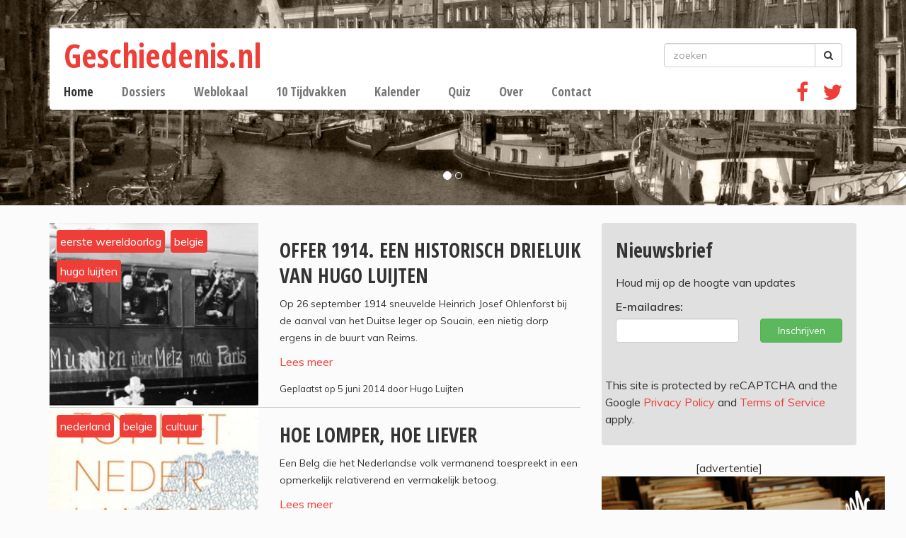

--- FILE ---
content_type: text/html; charset=utf-8
request_url: https://geschiedenis.nl/nieuws/tag/Belgie
body_size: 4942
content:
<!DOCTYPE html>
<html lang="nl">
<head>
	<meta charset="utf-8">
    <meta name="viewport" content="height=device-height, width=device-width, initial-scale=1.0, maximum-scale=1.0, user-scalable=no">    
    
    <!--
    
    @
    @@                    
    @@           @@       @@@@@   @@  @@@@@@  @@     @@     @@     @@    @@
    @@@          @@@@     @@  @@  @@  @@@@@@  @@@   @@@    @@@@    @@@   @@
    @@@ @@@@@@@@ @@       @@  @@  @@    @@    @@@@ @@@@   @@  @@   @@@@  @@
    @@@@@@@@@@@@@@@       @@@@@   @@    @@    @@ @ @ @@  @@@@@@@@  @@ @@ @@
    @@ @@@@@@@@@ @@       @@  @@  @@    @@    @@ @@@ @@  @@@@@@@@  @@  @@@@
    @@@  @@@@@  @@@       @@  @@  @@    @@    @@  @  @@  @@    @@  @@   @@@
    @@@@@@@@@@@@@@@       @@@@@   @@    @@    @@     @@  @@    @@  @@    @@
     @@   @@@   @@
      @@@     @@@            
        @@@@@@@           - powered by TrafficTower CMS  -  www.bitman.nl -

    -->

    <title>Home</title>

            <meta name="description" content="Geschiedenis.nl is een website met achtergrondverhalen over cultuur en geschiedenis.">
    
    <meta name="generator" content="TrafficTower">
    <link rel="author" type="text/html" href="http://www.bitman.nl/">
    
        <meta property="og:url" content="https://geschiedenis.nl/nieuws/tag/Belgie">
    <meta property="og:site_name" content="Geschiedenis.nl">
    <meta property="og:title" content="Home">
    <meta property="og:type" content="website">
            <meta property="og:description" content="Geschiedenis.nl is een website met achtergrondverhalen over cultuur en geschiedenis.">
                <meta property="og:image" content="https://geschiedenis.nl/assets/upload/header/molen.jpg?v=1">
    
        
    <link rel="icon" href="https://geschiedenis.nl/assets/img/favicon.ico?v=1" type="image/x-icon">

        <link href="//fonts.googleapis.com/css?family=Muli:400,300,300italic,400italic,600" rel="stylesheet" type="text/css">
    <link href="//fonts.googleapis.com/css?family=Open+Sans+Condensed:400,700" rel="stylesheet" type="text/css">

        <link rel="stylesheet" href="https://geschiedenis.nl/assets/css/bootstrap.min.css?v=1">
    <link rel="stylesheet" href="https://geschiedenis.nl/assets/css/font-awesome.min.css?v=1">

    <link rel="stylesheet" type="text/css" href="https://geschiedenis.nl/assets/dist/css/traffictower.min.css?v=1">

        
        
        
    
			<script async src="https://www.googletagmanager.com/gtag/js?id=UA-10787994-1"></script>
			<script>
			  window.dataLayer = window.dataLayer || [];
			  function gtag(){dataLayer.push(arguments);}
			  gtag('js', new Date());

			  gtag('config', 'UA-10787994-1');
			</script>
			    
</head>
<body><div class="carousel">

	<div id="geschiedenis-carousel" class="carousel slide carousel-fade" data-ride="carousel" data-interval="6000">

		<ol class="carousel-indicators">
							<li data-target="#geschiedenis-carousel" data-slide-to="0" class="active"></li>
							<li data-target="#geschiedenis-carousel" data-slide-to="1"></li>
					</ol>

		<div class="carousel-inner">
							<div class="item active">
					<div class="img" style="background-image: url('/assets/upload/header/historical-sailboats.jpg');"></div>	
					
					
									</div>
							<div class="item">
					<div class="img" style="background-image: url('/assets/upload/header/molen.jpg');"></div>	
					
					
									</div>
					</div>

		
	</div>

</div>
<div class="wrapper container">


	<header>

	<div class="header">

	<div class="row">

		<div class="col-md-9">
			<div class="header-visual">
				<a href="https://geschiedenis.nl/" title="Home">
					<h1>
						Geschiedenis.nl					</h1>
				</a>
			</div>
		</div>

		<div class="col-md-3">
			<div class="search">
				<form class="form-inline" method="get" action="https://geschiedenis.nl/zoeken">
				  	<div class="form-group">
				   		<div class="input-group">

					    	<input type="text" class="form-control" name="q" id="exampleInputName2" placeholder="zoeken">

					    	<span class="input-group-btn">
		        				<button class="btn btn-default" type="submit">
		        					<i class="fa fa-search" aria-hidden="true"></i>
		        				</button>
		      				</span>
	      				</div>
				 	</div>
				</form>
			</div>
		</div>
	</div>


				
					<nav>
				<div class="navbar navbar-default" role="navigation">

					<div class="navbar-header">
						<button type="button" class="navbar-toggle" data-toggle="collapse" data-target=".navbar-collapse">
							<span class="sr-only">Toggle navigation</span>
							<span class="icon-bar"></span>
							<span class="icon-bar"></span>
							<span class="icon-bar"></span>
						</button>
						
					</div>  

					<div class="navbar-collapse collapse">  
						<ul class="nav navbar-nav">
															<li class="active"><a href="https://geschiedenis.nl/">Home</a></li> 
															<li class=""><a href="https://geschiedenis.nl/dossier">Dossiers</a></li> 
															<li class=""><a href="https://geschiedenis.nl/nieuws/categorie/feniks-webopdracht">Weblokaal</a></li> 
															<li class=""><a href="https://geschiedenis.nl/tijdvak">10 Tijdvakken</a></li> 
															<li class=""><a href="https://geschiedenis.nl/kalender">Kalender</a></li> 
															<li class=""><a href="https://geschiedenis.nl/quiz">Quiz</a></li> 
															<li class=""><a href="https://geschiedenis.nl/over-geschiedenisnl">Over</a></li> 
															<li class=""><a href="https://geschiedenis.nl/contact">Contact</a></li> 
													</ul>

						<div class="social">
							<ul>
																<li>
									<a href="https://www.facebook.com/Geschiedenis.nl/" target="_blank">
										<i class="fa fa-facebook" aria-hidden="true"></i>
									</a>
								</li>
								
																<li>
									<a href="https://twitter.com/geschiedenisnl" target="_blank">
										<i class="fa fa-twitter" aria-hidden="true"></i>
									</a>
								</li>
															</ul>
						</div>
					</div>



				</div>
			</nav>
		
	<!-- 						<ol class="breadcrumb">
															<li class="active">Home</li>
												</ol>
		 -->

<!-- 				 -->
		
	</div></header>
	<div class="content row">
		
		<div class="main col-md-8">
						<div id="nieuws">
	<!-- 		<div class="nieuws_filter">
							Filter op tag: <strong>Belgie</strong>
					</div>
	 -->

				
			<div class="nieuws_item row">

			<div class="col-md-5">
				<div class="nieuws_item-image" style="background-image: url('https://geschiedenis.nl/assets/upload/nieuws/luijtenopenining.jpg?v=1') ;">
					<!-- <div class="nieuws_item-categorieen">
													
																						<a href="https://geschiedenis.nl/nieuws/categorie/artikel">artikel</a>, 								<a href="https://geschiedenis.nl/nieuws/categorie/nieuwtje">nieuwtje</a>												</div> -->
					<div class="nieuws_item-tags">
																					<a href="https://geschiedenis.nl/nieuws/tag/Eerste-Wereldoorlog" class="tag">
									eerste wereldoorlog								</a>
															<a href="https://geschiedenis.nl/nieuws/tag/Belgie" class="tag">
									belgie								</a>
															<a href="https://geschiedenis.nl/nieuws/tag/hugo-luijten" class="tag">
									hugo luijten								</a>
																		</div>
				</div>
			</div>

			<div class="col-md-7">
		
				<h2>
					<a href="https://geschiedenis.nl/nieuws/artikel/3668/offer-1914-een-historisch-drieluik-van-hugo-luijten">
						OFFER 1914. EEN HISTORISCH DRIELUIK VAN HUGO LUIJTEN					</a>
				</h2>

				<div class="nieuws_intro">
					<p>Op 26 september 1914 sneuvelde Heinrich Josef Ohlenforst bij de aanval van het Duitse leger op Souain, een nietig dorp ergens in de buurt van Reims.</p>
				</div>

				<a href="https://geschiedenis.nl/nieuws/artikel/3668/offer-1914-een-historisch-drieluik-van-hugo-luijten">
					Lees meer				</a>

				<div class="nieuws_datum">
					Geplaatst op 
					5 juni 2014 
											door 
						Hugo Luijten						
				</div>

				<!-- 				<div class="nieuws_categorieen_en_tags">
											Getagd:
																			<a href="https://geschiedenis.nl/nieuws/tag/Eerste-Wereldoorlog">Eerste Wereldoorlog</a>, 							<a href="https://geschiedenis.nl/nieuws/tag/Belgie">Belgie</a>, 							<a href="https://geschiedenis.nl/nieuws/tag/hugo-luijten">hugo luijten</a>									</div>
				 -->
			</div>

			<div class="col-md-12">
				<div class="nieuws_item-divider">
				</div>
			</div>
		</div>
			<div class="nieuws_item row">

			<div class="col-md-5">
				<div class="nieuws_item-image" style="background-image: url('https://geschiedenis.nl/assets/upload/nieuws/cover.jpg?v=1') ;">
					<!-- <div class="nieuws_item-categorieen">
													
																						<a href="https://geschiedenis.nl/nieuws/categorie/artikel">artikel</a>, 								<a href="https://geschiedenis.nl/nieuws/categorie/pas-verschenen">pas verschenen</a>, 								<a href="https://geschiedenis.nl/nieuws/categorie/boekrecensie">boekrecensie</a>												</div> -->
					<div class="nieuws_item-tags">
																					<a href="https://geschiedenis.nl/nieuws/tag/Nederland" class="tag">
									nederland								</a>
															<a href="https://geschiedenis.nl/nieuws/tag/Belgie" class="tag">
									belgie								</a>
															<a href="https://geschiedenis.nl/nieuws/tag/cultuur" class="tag">
									cultuur								</a>
																		</div>
				</div>
			</div>

			<div class="col-md-7">
		
				<h2>
					<a href="https://geschiedenis.nl/nieuws/artikel/3345/hoe-lomper-hoe-liever">
						HOE LOMPER, HOE LIEVER					</a>
				</h2>

				<div class="nieuws_intro">
					<p>Een Belg die het Nederlandse volk vermanend toespreekt in een opmerkelijk relativerend en vermakelijk betoog.
</p>
				</div>

				<a href="https://geschiedenis.nl/nieuws/artikel/3345/hoe-lomper-hoe-liever">
					Lees meer				</a>

				<div class="nieuws_datum">
					Geplaatst op 
					15 januari 2011 
											door 
						Lieke Wijnia						
				</div>

				<!-- 				<div class="nieuws_categorieen_en_tags">
											Getagd:
																			<a href="https://geschiedenis.nl/nieuws/tag/Nederland">Nederland</a>, 							<a href="https://geschiedenis.nl/nieuws/tag/Belgie">Belgie</a>, 							<a href="https://geschiedenis.nl/nieuws/tag/cultuur">cultuur</a>									</div>
				 -->
			</div>

			<div class="col-md-12">
				<div class="nieuws_item-divider">
				</div>
			</div>
		</div>
			<div class="nieuws_item row">

			<div class="col-md-5">
				<div class="nieuws_item-image" style="background-image: url('https://geschiedenis.nl/assets/upload/nieuws/canonswagen.jpg?v=1') ;">
					<!-- <div class="nieuws_item-categorieen">
													
																						<a href="https://geschiedenis.nl/nieuws/categorie/artikel">artikel</a>, 								<a href="https://geschiedenis.nl/nieuws/categorie/boekrecensie">boekrecensie</a>												</div> -->
					<div class="nieuws_item-tags">
																					<a href="https://geschiedenis.nl/nieuws/tag/Eerste-Wereldoorlog" class="tag">
									eerste wereldoorlog								</a>
															<a href="https://geschiedenis.nl/nieuws/tag/Belgie" class="tag">
									belgie								</a>
																		</div>
				</div>
			</div>

			<div class="col-md-7">
		
				<h2>
					<a href="https://geschiedenis.nl/nieuws/artikel/3053/reizigers-door-de-grote-oorlog">
						REIZIGERS DOOR DE GROTE OORLOG					</a>
				</h2>

				<div class="nieuws_intro">
					<p>Weinig mensen weten dat Belgi&euml; een der allereerste afdelingen pantserauto&rsquo;s bezat.</p>
				</div>

				<a href="https://geschiedenis.nl/nieuws/artikel/3053/reizigers-door-de-grote-oorlog">
					Lees meer				</a>

				<div class="nieuws_datum">
					Geplaatst op 
					9 maart 2009 
											door 
						Jos Martens						
				</div>

				<!-- 				<div class="nieuws_categorieen_en_tags">
											Getagd:
																			<a href="https://geschiedenis.nl/nieuws/tag/Eerste-Wereldoorlog">Eerste Wereldoorlog</a>, 							<a href="https://geschiedenis.nl/nieuws/tag/Belgie">Belgie</a>									</div>
				 -->
			</div>

			<div class="col-md-12">
				<div class="nieuws_item-divider">
				</div>
			</div>
		</div>
			<div class="nieuws_item row">

			<div class="col-md-5">
				<div class="nieuws_item-image" style="background-image: url('') ;">
					<!-- <div class="nieuws_item-categorieen">
													
																						<a href="https://geschiedenis.nl/nieuws/categorie/boekrecensie">boekrecensie</a>												</div> -->
					<div class="nieuws_item-tags">
																					<a href="https://geschiedenis.nl/nieuws/tag/Brussel" class="tag">
									brussel								</a>
															<a href="https://geschiedenis.nl/nieuws/tag/Belgie" class="tag">
									belgie								</a>
															<a href="https://geschiedenis.nl/nieuws/tag/congo" class="tag">
									congo								</a>
															<a href="https://geschiedenis.nl/nieuws/tag/1830" class="tag">
									1830								</a>
															<a href="https://geschiedenis.nl/nieuws/tag/reynebeau" class="tag">
									reynebeau								</a>
															<a href="https://geschiedenis.nl/nieuws/tag/Damiaan" class="tag">
									damiaan								</a>
															<a href="https://geschiedenis.nl/nieuws/tag/Brel" class="tag">
									brel								</a>
																		</div>
				</div>
			</div>

			<div class="col-md-7">
		
				<h2>
					<a href="https://geschiedenis.nl/nieuws/artikel/920/belgische-geschiedenis-in-woord-en-beeld">
						BELGISCHE GESCHIEDENIS IN WOORD EN BEELD					</a>
				</h2>

				<div class="nieuws_intro">
					<p>Caesar is de naamgever van het land dat in 2005 de 175e verjaardag vierde. Hij noemde hen Belgen: "de dapperste van alle Galliërs."</p>
				</div>

				<a href="https://geschiedenis.nl/nieuws/artikel/920/belgische-geschiedenis-in-woord-en-beeld">
					Lees meer				</a>

				<div class="nieuws_datum">
					Geplaatst op 
					7 januari 2006 
						
				</div>

				<!-- 				<div class="nieuws_categorieen_en_tags">
											Getagd:
																			<a href="https://geschiedenis.nl/nieuws/tag/Brussel">Brussel</a>, 							<a href="https://geschiedenis.nl/nieuws/tag/Belgie">Belgie</a>, 							<a href="https://geschiedenis.nl/nieuws/tag/congo">congo</a>, 							<a href="https://geschiedenis.nl/nieuws/tag/1830">1830</a>, 							<a href="https://geschiedenis.nl/nieuws/tag/reynebeau">reynebeau</a>, 							<a href="https://geschiedenis.nl/nieuws/tag/Damiaan">Damiaan</a>, 							<a href="https://geschiedenis.nl/nieuws/tag/Brel">Brel</a>									</div>
				 -->
			</div>

			<div class="col-md-12">
				<div class="nieuws_item-divider">
				</div>
			</div>
		</div>
	</div>



<!--  -->

<!--
-->		</div>
		
		<div class="sidebar col-md-4">
						
<div id="mailing-form-1" class="element element-mailing element-mailing-signup">

			<h2>Nieuwsbrief</h2>
	
			<p>Houd mij op de hoogte van updates</p>
	
	<form action="https://geschiedenis.nl/mailing/subscribe" role="form" id="SubscribeForm" method="POST" accept-charset="utf-8">
<input type="hidden" name="csrf_tt" value="936176de5b31a4b29c1084d1e277d8ed" />                                                                                                     
		<input type="hidden" name="redirect" value="https://geschiedenis.nl/nieuws/tag/Belgie#mailing-form-1">

				
		<div class=" row">
			<label class="control-label col-sm-12" for="email">E-mailadres:</label>
		</div>

		<div class="form-group row">
			<div class="col-md-7 col-sm-7">
				<input class="form-control" type="email" name="email" value="">
							</div>
			
			<div class="col-md-5 col-sm-5">
				<button type="submit" class="btn btn-block btn-success g-recaptcha" data-sitekey="6Lcp7KsZAAAAAO9GKjGt3V_UQ0HvPcaILMR9JV4Q" data-size="invisible" data-callback="onSubmit">Inschrijven</button>

			</div>
			<div class="clearfix"></div>
			<br/>
			<br/>

			This site is protected by reCAPTCHA and the Google
			<a href="https://policies.google.com/privacy">Privacy Policy</a> and
			<a href="https://policies.google.com/terms">Terms of Service</a> apply.
		</div>
	</form>
</div>

<script type="text/javascript">
	function onSubmit(token) {
		document.getElementById("SubscribeForm").submit();
	}
</script>

<script src="https://www.google.com/recaptcha/api.js" async defer>
</script><div class="element element-advertentie">
	<div class="pre-title">[advertentie]</div>
		<p><a href="https://open.spotify.com/show/0ziI2lnGhI3xBdu1GGPoLv" target="_blank"><img src="/assets/upload/advertenties/logotwintigsteeeuw.jpg" alt="" width="400" height="400"></a></p></div>

			
				<script async src="https://pagead2.googlesyndication.com/pagead/js/adsbygoogle.js"
     crossorigin="anonymous"></script>

	<!-- Advertentie -->
	<div class="google-ad-responsive">
		<ins class="adsbygoogle"
		     style="display:block"
		     data-ad-client="ca-pub-4216231323405680"
		     data-ad-slot="1529970841"
		     data-ad-format="auto">     
		</ins>
	</div>

	<script>
	(adsbygoogle = window.adsbygoogle || []).push({});
	</script>
		
		</div>

	</div>	
</div>
<footer>
	<div class="footer container">
		  
	</div></footer>
        
        <!--[if lte IE 7]>
<style>
#wrapper,
header,
#header
footer,
#footer {
	display: none;
}

#ie7-notification {
	 width: 800px; 
	 height: 100%; 
	 background-color: white; 
	 margin: 40px auto;
	 font-family: Arial;
}
#ie7-notification img {
	border: 0;
}
#ie7-notification table{
    width:600px;
    margin-left:20px;
}

</style>

<div id="ie7-notification">
	<center>
		<h1>U gebruikt een verouderde versie van Internet&nbsp;Explorer</h1>
        <p>U maakt gebruik van Internet Explorer 6 of 7 om webpagina's te bekijken. Dit programma is sterk verouderd en wordt door deze website niet ondersteund. U kunt gratis een vervangend programma downloaden door op één van de onderstaande logo's te klikken:</p>
        <table>
            <tr>
                <td style="padding-left:10px;">
                    <a href="http://www.mozilla.org/firefox" target="_blank">
                        <img src="https://geschiedenis.nl/assets/img/ie7-notification/ico_firefox.png" alt="Firefox" title="Firefox" />
                        Mozilla Firefox
                    </a>
                </td>
                <td style="padding-left:20px;">
                    <a href="http://www.google.com/chrome" target="_blank">
                        <img src="https://geschiedenis.nl/assets/img/ie7-notification/ico_chrome.png" alt="Chrome" title="Chrome" />
                        Google Chrome
                    </a>
                </td>
                <td>
                    <a href="http://www.opera.com" target="_blank">
                        <img src="https://geschiedenis.nl/assets/img/ie7-notification/ico_opera.png" alt="Opera" title="Opera" style="margin-right:20px;" />
                        Opera
                    </a>
                </td>
            </tr>
        </table>
	</center>
</div>
<![endif]-->
        <script type="text/javascript">
    document.cms_base_url = 'https://geschiedenis.nl';
    document.cms_site_url = 'https://geschiedenis.nl';
    
	</script>
	    <script src="//ajax.googleapis.com/ajax/libs/jquery/1.10.2/jquery.min.js"></script>
    <script src="https://geschiedenis.nl/assets/js/bootstrap.min.js?v=1"></script>

        <!--[if lt IE 9]>
    <script src="https://oss.maxcdn.com/libs/html5shiv/3.7.0/html5shiv.js"></script>
    <script src="https://oss.maxcdn.com/libs/respond.js/1.3.0/respond.min.js"></script>
    <![endif]-->

    
        
    
			<!-- Matomo -->
			<script type="text/javascript">
			  var _paq = _paq || [];
			  _paq.push(['trackPageView']);
			  _paq.push(['enableLinkTracking']);
			  (function() {
			    var u="https://stats.bitman.nl/";
			    _paq.push(['setTrackerUrl', u+'piwik.php']);
			    _paq.push(['setSiteId', 34]);
			    var d=document, g=d.createElement('script'), s=d.getElementsByTagName('script')[0];
			    g.type='text/javascript'; g.async=true; g.defer=true; g.src=u+'piwik.js'; s.parentNode.insertBefore(g,s);
			  })();
			</script><noscript><p><img src="https://stats.bitman.nl/piwik.php?idsite=34" style="border:0" alt="" /></p></noscript>
			<!-- End Matomo Code -->    
</body>
</html>

--- FILE ---
content_type: text/html; charset=utf-8
request_url: https://www.google.com/recaptcha/api2/anchor?ar=1&k=6Lcp7KsZAAAAAO9GKjGt3V_UQ0HvPcaILMR9JV4Q&co=aHR0cHM6Ly9nZXNjaGllZGVuaXMubmw6NDQz&hl=en&v=PoyoqOPhxBO7pBk68S4YbpHZ&size=invisible&anchor-ms=20000&execute-ms=30000&cb=31lm4793e0o
body_size: 49198
content:
<!DOCTYPE HTML><html dir="ltr" lang="en"><head><meta http-equiv="Content-Type" content="text/html; charset=UTF-8">
<meta http-equiv="X-UA-Compatible" content="IE=edge">
<title>reCAPTCHA</title>
<style type="text/css">
/* cyrillic-ext */
@font-face {
  font-family: 'Roboto';
  font-style: normal;
  font-weight: 400;
  font-stretch: 100%;
  src: url(//fonts.gstatic.com/s/roboto/v48/KFO7CnqEu92Fr1ME7kSn66aGLdTylUAMa3GUBHMdazTgWw.woff2) format('woff2');
  unicode-range: U+0460-052F, U+1C80-1C8A, U+20B4, U+2DE0-2DFF, U+A640-A69F, U+FE2E-FE2F;
}
/* cyrillic */
@font-face {
  font-family: 'Roboto';
  font-style: normal;
  font-weight: 400;
  font-stretch: 100%;
  src: url(//fonts.gstatic.com/s/roboto/v48/KFO7CnqEu92Fr1ME7kSn66aGLdTylUAMa3iUBHMdazTgWw.woff2) format('woff2');
  unicode-range: U+0301, U+0400-045F, U+0490-0491, U+04B0-04B1, U+2116;
}
/* greek-ext */
@font-face {
  font-family: 'Roboto';
  font-style: normal;
  font-weight: 400;
  font-stretch: 100%;
  src: url(//fonts.gstatic.com/s/roboto/v48/KFO7CnqEu92Fr1ME7kSn66aGLdTylUAMa3CUBHMdazTgWw.woff2) format('woff2');
  unicode-range: U+1F00-1FFF;
}
/* greek */
@font-face {
  font-family: 'Roboto';
  font-style: normal;
  font-weight: 400;
  font-stretch: 100%;
  src: url(//fonts.gstatic.com/s/roboto/v48/KFO7CnqEu92Fr1ME7kSn66aGLdTylUAMa3-UBHMdazTgWw.woff2) format('woff2');
  unicode-range: U+0370-0377, U+037A-037F, U+0384-038A, U+038C, U+038E-03A1, U+03A3-03FF;
}
/* math */
@font-face {
  font-family: 'Roboto';
  font-style: normal;
  font-weight: 400;
  font-stretch: 100%;
  src: url(//fonts.gstatic.com/s/roboto/v48/KFO7CnqEu92Fr1ME7kSn66aGLdTylUAMawCUBHMdazTgWw.woff2) format('woff2');
  unicode-range: U+0302-0303, U+0305, U+0307-0308, U+0310, U+0312, U+0315, U+031A, U+0326-0327, U+032C, U+032F-0330, U+0332-0333, U+0338, U+033A, U+0346, U+034D, U+0391-03A1, U+03A3-03A9, U+03B1-03C9, U+03D1, U+03D5-03D6, U+03F0-03F1, U+03F4-03F5, U+2016-2017, U+2034-2038, U+203C, U+2040, U+2043, U+2047, U+2050, U+2057, U+205F, U+2070-2071, U+2074-208E, U+2090-209C, U+20D0-20DC, U+20E1, U+20E5-20EF, U+2100-2112, U+2114-2115, U+2117-2121, U+2123-214F, U+2190, U+2192, U+2194-21AE, U+21B0-21E5, U+21F1-21F2, U+21F4-2211, U+2213-2214, U+2216-22FF, U+2308-230B, U+2310, U+2319, U+231C-2321, U+2336-237A, U+237C, U+2395, U+239B-23B7, U+23D0, U+23DC-23E1, U+2474-2475, U+25AF, U+25B3, U+25B7, U+25BD, U+25C1, U+25CA, U+25CC, U+25FB, U+266D-266F, U+27C0-27FF, U+2900-2AFF, U+2B0E-2B11, U+2B30-2B4C, U+2BFE, U+3030, U+FF5B, U+FF5D, U+1D400-1D7FF, U+1EE00-1EEFF;
}
/* symbols */
@font-face {
  font-family: 'Roboto';
  font-style: normal;
  font-weight: 400;
  font-stretch: 100%;
  src: url(//fonts.gstatic.com/s/roboto/v48/KFO7CnqEu92Fr1ME7kSn66aGLdTylUAMaxKUBHMdazTgWw.woff2) format('woff2');
  unicode-range: U+0001-000C, U+000E-001F, U+007F-009F, U+20DD-20E0, U+20E2-20E4, U+2150-218F, U+2190, U+2192, U+2194-2199, U+21AF, U+21E6-21F0, U+21F3, U+2218-2219, U+2299, U+22C4-22C6, U+2300-243F, U+2440-244A, U+2460-24FF, U+25A0-27BF, U+2800-28FF, U+2921-2922, U+2981, U+29BF, U+29EB, U+2B00-2BFF, U+4DC0-4DFF, U+FFF9-FFFB, U+10140-1018E, U+10190-1019C, U+101A0, U+101D0-101FD, U+102E0-102FB, U+10E60-10E7E, U+1D2C0-1D2D3, U+1D2E0-1D37F, U+1F000-1F0FF, U+1F100-1F1AD, U+1F1E6-1F1FF, U+1F30D-1F30F, U+1F315, U+1F31C, U+1F31E, U+1F320-1F32C, U+1F336, U+1F378, U+1F37D, U+1F382, U+1F393-1F39F, U+1F3A7-1F3A8, U+1F3AC-1F3AF, U+1F3C2, U+1F3C4-1F3C6, U+1F3CA-1F3CE, U+1F3D4-1F3E0, U+1F3ED, U+1F3F1-1F3F3, U+1F3F5-1F3F7, U+1F408, U+1F415, U+1F41F, U+1F426, U+1F43F, U+1F441-1F442, U+1F444, U+1F446-1F449, U+1F44C-1F44E, U+1F453, U+1F46A, U+1F47D, U+1F4A3, U+1F4B0, U+1F4B3, U+1F4B9, U+1F4BB, U+1F4BF, U+1F4C8-1F4CB, U+1F4D6, U+1F4DA, U+1F4DF, U+1F4E3-1F4E6, U+1F4EA-1F4ED, U+1F4F7, U+1F4F9-1F4FB, U+1F4FD-1F4FE, U+1F503, U+1F507-1F50B, U+1F50D, U+1F512-1F513, U+1F53E-1F54A, U+1F54F-1F5FA, U+1F610, U+1F650-1F67F, U+1F687, U+1F68D, U+1F691, U+1F694, U+1F698, U+1F6AD, U+1F6B2, U+1F6B9-1F6BA, U+1F6BC, U+1F6C6-1F6CF, U+1F6D3-1F6D7, U+1F6E0-1F6EA, U+1F6F0-1F6F3, U+1F6F7-1F6FC, U+1F700-1F7FF, U+1F800-1F80B, U+1F810-1F847, U+1F850-1F859, U+1F860-1F887, U+1F890-1F8AD, U+1F8B0-1F8BB, U+1F8C0-1F8C1, U+1F900-1F90B, U+1F93B, U+1F946, U+1F984, U+1F996, U+1F9E9, U+1FA00-1FA6F, U+1FA70-1FA7C, U+1FA80-1FA89, U+1FA8F-1FAC6, U+1FACE-1FADC, U+1FADF-1FAE9, U+1FAF0-1FAF8, U+1FB00-1FBFF;
}
/* vietnamese */
@font-face {
  font-family: 'Roboto';
  font-style: normal;
  font-weight: 400;
  font-stretch: 100%;
  src: url(//fonts.gstatic.com/s/roboto/v48/KFO7CnqEu92Fr1ME7kSn66aGLdTylUAMa3OUBHMdazTgWw.woff2) format('woff2');
  unicode-range: U+0102-0103, U+0110-0111, U+0128-0129, U+0168-0169, U+01A0-01A1, U+01AF-01B0, U+0300-0301, U+0303-0304, U+0308-0309, U+0323, U+0329, U+1EA0-1EF9, U+20AB;
}
/* latin-ext */
@font-face {
  font-family: 'Roboto';
  font-style: normal;
  font-weight: 400;
  font-stretch: 100%;
  src: url(//fonts.gstatic.com/s/roboto/v48/KFO7CnqEu92Fr1ME7kSn66aGLdTylUAMa3KUBHMdazTgWw.woff2) format('woff2');
  unicode-range: U+0100-02BA, U+02BD-02C5, U+02C7-02CC, U+02CE-02D7, U+02DD-02FF, U+0304, U+0308, U+0329, U+1D00-1DBF, U+1E00-1E9F, U+1EF2-1EFF, U+2020, U+20A0-20AB, U+20AD-20C0, U+2113, U+2C60-2C7F, U+A720-A7FF;
}
/* latin */
@font-face {
  font-family: 'Roboto';
  font-style: normal;
  font-weight: 400;
  font-stretch: 100%;
  src: url(//fonts.gstatic.com/s/roboto/v48/KFO7CnqEu92Fr1ME7kSn66aGLdTylUAMa3yUBHMdazQ.woff2) format('woff2');
  unicode-range: U+0000-00FF, U+0131, U+0152-0153, U+02BB-02BC, U+02C6, U+02DA, U+02DC, U+0304, U+0308, U+0329, U+2000-206F, U+20AC, U+2122, U+2191, U+2193, U+2212, U+2215, U+FEFF, U+FFFD;
}
/* cyrillic-ext */
@font-face {
  font-family: 'Roboto';
  font-style: normal;
  font-weight: 500;
  font-stretch: 100%;
  src: url(//fonts.gstatic.com/s/roboto/v48/KFO7CnqEu92Fr1ME7kSn66aGLdTylUAMa3GUBHMdazTgWw.woff2) format('woff2');
  unicode-range: U+0460-052F, U+1C80-1C8A, U+20B4, U+2DE0-2DFF, U+A640-A69F, U+FE2E-FE2F;
}
/* cyrillic */
@font-face {
  font-family: 'Roboto';
  font-style: normal;
  font-weight: 500;
  font-stretch: 100%;
  src: url(//fonts.gstatic.com/s/roboto/v48/KFO7CnqEu92Fr1ME7kSn66aGLdTylUAMa3iUBHMdazTgWw.woff2) format('woff2');
  unicode-range: U+0301, U+0400-045F, U+0490-0491, U+04B0-04B1, U+2116;
}
/* greek-ext */
@font-face {
  font-family: 'Roboto';
  font-style: normal;
  font-weight: 500;
  font-stretch: 100%;
  src: url(//fonts.gstatic.com/s/roboto/v48/KFO7CnqEu92Fr1ME7kSn66aGLdTylUAMa3CUBHMdazTgWw.woff2) format('woff2');
  unicode-range: U+1F00-1FFF;
}
/* greek */
@font-face {
  font-family: 'Roboto';
  font-style: normal;
  font-weight: 500;
  font-stretch: 100%;
  src: url(//fonts.gstatic.com/s/roboto/v48/KFO7CnqEu92Fr1ME7kSn66aGLdTylUAMa3-UBHMdazTgWw.woff2) format('woff2');
  unicode-range: U+0370-0377, U+037A-037F, U+0384-038A, U+038C, U+038E-03A1, U+03A3-03FF;
}
/* math */
@font-face {
  font-family: 'Roboto';
  font-style: normal;
  font-weight: 500;
  font-stretch: 100%;
  src: url(//fonts.gstatic.com/s/roboto/v48/KFO7CnqEu92Fr1ME7kSn66aGLdTylUAMawCUBHMdazTgWw.woff2) format('woff2');
  unicode-range: U+0302-0303, U+0305, U+0307-0308, U+0310, U+0312, U+0315, U+031A, U+0326-0327, U+032C, U+032F-0330, U+0332-0333, U+0338, U+033A, U+0346, U+034D, U+0391-03A1, U+03A3-03A9, U+03B1-03C9, U+03D1, U+03D5-03D6, U+03F0-03F1, U+03F4-03F5, U+2016-2017, U+2034-2038, U+203C, U+2040, U+2043, U+2047, U+2050, U+2057, U+205F, U+2070-2071, U+2074-208E, U+2090-209C, U+20D0-20DC, U+20E1, U+20E5-20EF, U+2100-2112, U+2114-2115, U+2117-2121, U+2123-214F, U+2190, U+2192, U+2194-21AE, U+21B0-21E5, U+21F1-21F2, U+21F4-2211, U+2213-2214, U+2216-22FF, U+2308-230B, U+2310, U+2319, U+231C-2321, U+2336-237A, U+237C, U+2395, U+239B-23B7, U+23D0, U+23DC-23E1, U+2474-2475, U+25AF, U+25B3, U+25B7, U+25BD, U+25C1, U+25CA, U+25CC, U+25FB, U+266D-266F, U+27C0-27FF, U+2900-2AFF, U+2B0E-2B11, U+2B30-2B4C, U+2BFE, U+3030, U+FF5B, U+FF5D, U+1D400-1D7FF, U+1EE00-1EEFF;
}
/* symbols */
@font-face {
  font-family: 'Roboto';
  font-style: normal;
  font-weight: 500;
  font-stretch: 100%;
  src: url(//fonts.gstatic.com/s/roboto/v48/KFO7CnqEu92Fr1ME7kSn66aGLdTylUAMaxKUBHMdazTgWw.woff2) format('woff2');
  unicode-range: U+0001-000C, U+000E-001F, U+007F-009F, U+20DD-20E0, U+20E2-20E4, U+2150-218F, U+2190, U+2192, U+2194-2199, U+21AF, U+21E6-21F0, U+21F3, U+2218-2219, U+2299, U+22C4-22C6, U+2300-243F, U+2440-244A, U+2460-24FF, U+25A0-27BF, U+2800-28FF, U+2921-2922, U+2981, U+29BF, U+29EB, U+2B00-2BFF, U+4DC0-4DFF, U+FFF9-FFFB, U+10140-1018E, U+10190-1019C, U+101A0, U+101D0-101FD, U+102E0-102FB, U+10E60-10E7E, U+1D2C0-1D2D3, U+1D2E0-1D37F, U+1F000-1F0FF, U+1F100-1F1AD, U+1F1E6-1F1FF, U+1F30D-1F30F, U+1F315, U+1F31C, U+1F31E, U+1F320-1F32C, U+1F336, U+1F378, U+1F37D, U+1F382, U+1F393-1F39F, U+1F3A7-1F3A8, U+1F3AC-1F3AF, U+1F3C2, U+1F3C4-1F3C6, U+1F3CA-1F3CE, U+1F3D4-1F3E0, U+1F3ED, U+1F3F1-1F3F3, U+1F3F5-1F3F7, U+1F408, U+1F415, U+1F41F, U+1F426, U+1F43F, U+1F441-1F442, U+1F444, U+1F446-1F449, U+1F44C-1F44E, U+1F453, U+1F46A, U+1F47D, U+1F4A3, U+1F4B0, U+1F4B3, U+1F4B9, U+1F4BB, U+1F4BF, U+1F4C8-1F4CB, U+1F4D6, U+1F4DA, U+1F4DF, U+1F4E3-1F4E6, U+1F4EA-1F4ED, U+1F4F7, U+1F4F9-1F4FB, U+1F4FD-1F4FE, U+1F503, U+1F507-1F50B, U+1F50D, U+1F512-1F513, U+1F53E-1F54A, U+1F54F-1F5FA, U+1F610, U+1F650-1F67F, U+1F687, U+1F68D, U+1F691, U+1F694, U+1F698, U+1F6AD, U+1F6B2, U+1F6B9-1F6BA, U+1F6BC, U+1F6C6-1F6CF, U+1F6D3-1F6D7, U+1F6E0-1F6EA, U+1F6F0-1F6F3, U+1F6F7-1F6FC, U+1F700-1F7FF, U+1F800-1F80B, U+1F810-1F847, U+1F850-1F859, U+1F860-1F887, U+1F890-1F8AD, U+1F8B0-1F8BB, U+1F8C0-1F8C1, U+1F900-1F90B, U+1F93B, U+1F946, U+1F984, U+1F996, U+1F9E9, U+1FA00-1FA6F, U+1FA70-1FA7C, U+1FA80-1FA89, U+1FA8F-1FAC6, U+1FACE-1FADC, U+1FADF-1FAE9, U+1FAF0-1FAF8, U+1FB00-1FBFF;
}
/* vietnamese */
@font-face {
  font-family: 'Roboto';
  font-style: normal;
  font-weight: 500;
  font-stretch: 100%;
  src: url(//fonts.gstatic.com/s/roboto/v48/KFO7CnqEu92Fr1ME7kSn66aGLdTylUAMa3OUBHMdazTgWw.woff2) format('woff2');
  unicode-range: U+0102-0103, U+0110-0111, U+0128-0129, U+0168-0169, U+01A0-01A1, U+01AF-01B0, U+0300-0301, U+0303-0304, U+0308-0309, U+0323, U+0329, U+1EA0-1EF9, U+20AB;
}
/* latin-ext */
@font-face {
  font-family: 'Roboto';
  font-style: normal;
  font-weight: 500;
  font-stretch: 100%;
  src: url(//fonts.gstatic.com/s/roboto/v48/KFO7CnqEu92Fr1ME7kSn66aGLdTylUAMa3KUBHMdazTgWw.woff2) format('woff2');
  unicode-range: U+0100-02BA, U+02BD-02C5, U+02C7-02CC, U+02CE-02D7, U+02DD-02FF, U+0304, U+0308, U+0329, U+1D00-1DBF, U+1E00-1E9F, U+1EF2-1EFF, U+2020, U+20A0-20AB, U+20AD-20C0, U+2113, U+2C60-2C7F, U+A720-A7FF;
}
/* latin */
@font-face {
  font-family: 'Roboto';
  font-style: normal;
  font-weight: 500;
  font-stretch: 100%;
  src: url(//fonts.gstatic.com/s/roboto/v48/KFO7CnqEu92Fr1ME7kSn66aGLdTylUAMa3yUBHMdazQ.woff2) format('woff2');
  unicode-range: U+0000-00FF, U+0131, U+0152-0153, U+02BB-02BC, U+02C6, U+02DA, U+02DC, U+0304, U+0308, U+0329, U+2000-206F, U+20AC, U+2122, U+2191, U+2193, U+2212, U+2215, U+FEFF, U+FFFD;
}
/* cyrillic-ext */
@font-face {
  font-family: 'Roboto';
  font-style: normal;
  font-weight: 900;
  font-stretch: 100%;
  src: url(//fonts.gstatic.com/s/roboto/v48/KFO7CnqEu92Fr1ME7kSn66aGLdTylUAMa3GUBHMdazTgWw.woff2) format('woff2');
  unicode-range: U+0460-052F, U+1C80-1C8A, U+20B4, U+2DE0-2DFF, U+A640-A69F, U+FE2E-FE2F;
}
/* cyrillic */
@font-face {
  font-family: 'Roboto';
  font-style: normal;
  font-weight: 900;
  font-stretch: 100%;
  src: url(//fonts.gstatic.com/s/roboto/v48/KFO7CnqEu92Fr1ME7kSn66aGLdTylUAMa3iUBHMdazTgWw.woff2) format('woff2');
  unicode-range: U+0301, U+0400-045F, U+0490-0491, U+04B0-04B1, U+2116;
}
/* greek-ext */
@font-face {
  font-family: 'Roboto';
  font-style: normal;
  font-weight: 900;
  font-stretch: 100%;
  src: url(//fonts.gstatic.com/s/roboto/v48/KFO7CnqEu92Fr1ME7kSn66aGLdTylUAMa3CUBHMdazTgWw.woff2) format('woff2');
  unicode-range: U+1F00-1FFF;
}
/* greek */
@font-face {
  font-family: 'Roboto';
  font-style: normal;
  font-weight: 900;
  font-stretch: 100%;
  src: url(//fonts.gstatic.com/s/roboto/v48/KFO7CnqEu92Fr1ME7kSn66aGLdTylUAMa3-UBHMdazTgWw.woff2) format('woff2');
  unicode-range: U+0370-0377, U+037A-037F, U+0384-038A, U+038C, U+038E-03A1, U+03A3-03FF;
}
/* math */
@font-face {
  font-family: 'Roboto';
  font-style: normal;
  font-weight: 900;
  font-stretch: 100%;
  src: url(//fonts.gstatic.com/s/roboto/v48/KFO7CnqEu92Fr1ME7kSn66aGLdTylUAMawCUBHMdazTgWw.woff2) format('woff2');
  unicode-range: U+0302-0303, U+0305, U+0307-0308, U+0310, U+0312, U+0315, U+031A, U+0326-0327, U+032C, U+032F-0330, U+0332-0333, U+0338, U+033A, U+0346, U+034D, U+0391-03A1, U+03A3-03A9, U+03B1-03C9, U+03D1, U+03D5-03D6, U+03F0-03F1, U+03F4-03F5, U+2016-2017, U+2034-2038, U+203C, U+2040, U+2043, U+2047, U+2050, U+2057, U+205F, U+2070-2071, U+2074-208E, U+2090-209C, U+20D0-20DC, U+20E1, U+20E5-20EF, U+2100-2112, U+2114-2115, U+2117-2121, U+2123-214F, U+2190, U+2192, U+2194-21AE, U+21B0-21E5, U+21F1-21F2, U+21F4-2211, U+2213-2214, U+2216-22FF, U+2308-230B, U+2310, U+2319, U+231C-2321, U+2336-237A, U+237C, U+2395, U+239B-23B7, U+23D0, U+23DC-23E1, U+2474-2475, U+25AF, U+25B3, U+25B7, U+25BD, U+25C1, U+25CA, U+25CC, U+25FB, U+266D-266F, U+27C0-27FF, U+2900-2AFF, U+2B0E-2B11, U+2B30-2B4C, U+2BFE, U+3030, U+FF5B, U+FF5D, U+1D400-1D7FF, U+1EE00-1EEFF;
}
/* symbols */
@font-face {
  font-family: 'Roboto';
  font-style: normal;
  font-weight: 900;
  font-stretch: 100%;
  src: url(//fonts.gstatic.com/s/roboto/v48/KFO7CnqEu92Fr1ME7kSn66aGLdTylUAMaxKUBHMdazTgWw.woff2) format('woff2');
  unicode-range: U+0001-000C, U+000E-001F, U+007F-009F, U+20DD-20E0, U+20E2-20E4, U+2150-218F, U+2190, U+2192, U+2194-2199, U+21AF, U+21E6-21F0, U+21F3, U+2218-2219, U+2299, U+22C4-22C6, U+2300-243F, U+2440-244A, U+2460-24FF, U+25A0-27BF, U+2800-28FF, U+2921-2922, U+2981, U+29BF, U+29EB, U+2B00-2BFF, U+4DC0-4DFF, U+FFF9-FFFB, U+10140-1018E, U+10190-1019C, U+101A0, U+101D0-101FD, U+102E0-102FB, U+10E60-10E7E, U+1D2C0-1D2D3, U+1D2E0-1D37F, U+1F000-1F0FF, U+1F100-1F1AD, U+1F1E6-1F1FF, U+1F30D-1F30F, U+1F315, U+1F31C, U+1F31E, U+1F320-1F32C, U+1F336, U+1F378, U+1F37D, U+1F382, U+1F393-1F39F, U+1F3A7-1F3A8, U+1F3AC-1F3AF, U+1F3C2, U+1F3C4-1F3C6, U+1F3CA-1F3CE, U+1F3D4-1F3E0, U+1F3ED, U+1F3F1-1F3F3, U+1F3F5-1F3F7, U+1F408, U+1F415, U+1F41F, U+1F426, U+1F43F, U+1F441-1F442, U+1F444, U+1F446-1F449, U+1F44C-1F44E, U+1F453, U+1F46A, U+1F47D, U+1F4A3, U+1F4B0, U+1F4B3, U+1F4B9, U+1F4BB, U+1F4BF, U+1F4C8-1F4CB, U+1F4D6, U+1F4DA, U+1F4DF, U+1F4E3-1F4E6, U+1F4EA-1F4ED, U+1F4F7, U+1F4F9-1F4FB, U+1F4FD-1F4FE, U+1F503, U+1F507-1F50B, U+1F50D, U+1F512-1F513, U+1F53E-1F54A, U+1F54F-1F5FA, U+1F610, U+1F650-1F67F, U+1F687, U+1F68D, U+1F691, U+1F694, U+1F698, U+1F6AD, U+1F6B2, U+1F6B9-1F6BA, U+1F6BC, U+1F6C6-1F6CF, U+1F6D3-1F6D7, U+1F6E0-1F6EA, U+1F6F0-1F6F3, U+1F6F7-1F6FC, U+1F700-1F7FF, U+1F800-1F80B, U+1F810-1F847, U+1F850-1F859, U+1F860-1F887, U+1F890-1F8AD, U+1F8B0-1F8BB, U+1F8C0-1F8C1, U+1F900-1F90B, U+1F93B, U+1F946, U+1F984, U+1F996, U+1F9E9, U+1FA00-1FA6F, U+1FA70-1FA7C, U+1FA80-1FA89, U+1FA8F-1FAC6, U+1FACE-1FADC, U+1FADF-1FAE9, U+1FAF0-1FAF8, U+1FB00-1FBFF;
}
/* vietnamese */
@font-face {
  font-family: 'Roboto';
  font-style: normal;
  font-weight: 900;
  font-stretch: 100%;
  src: url(//fonts.gstatic.com/s/roboto/v48/KFO7CnqEu92Fr1ME7kSn66aGLdTylUAMa3OUBHMdazTgWw.woff2) format('woff2');
  unicode-range: U+0102-0103, U+0110-0111, U+0128-0129, U+0168-0169, U+01A0-01A1, U+01AF-01B0, U+0300-0301, U+0303-0304, U+0308-0309, U+0323, U+0329, U+1EA0-1EF9, U+20AB;
}
/* latin-ext */
@font-face {
  font-family: 'Roboto';
  font-style: normal;
  font-weight: 900;
  font-stretch: 100%;
  src: url(//fonts.gstatic.com/s/roboto/v48/KFO7CnqEu92Fr1ME7kSn66aGLdTylUAMa3KUBHMdazTgWw.woff2) format('woff2');
  unicode-range: U+0100-02BA, U+02BD-02C5, U+02C7-02CC, U+02CE-02D7, U+02DD-02FF, U+0304, U+0308, U+0329, U+1D00-1DBF, U+1E00-1E9F, U+1EF2-1EFF, U+2020, U+20A0-20AB, U+20AD-20C0, U+2113, U+2C60-2C7F, U+A720-A7FF;
}
/* latin */
@font-face {
  font-family: 'Roboto';
  font-style: normal;
  font-weight: 900;
  font-stretch: 100%;
  src: url(//fonts.gstatic.com/s/roboto/v48/KFO7CnqEu92Fr1ME7kSn66aGLdTylUAMa3yUBHMdazQ.woff2) format('woff2');
  unicode-range: U+0000-00FF, U+0131, U+0152-0153, U+02BB-02BC, U+02C6, U+02DA, U+02DC, U+0304, U+0308, U+0329, U+2000-206F, U+20AC, U+2122, U+2191, U+2193, U+2212, U+2215, U+FEFF, U+FFFD;
}

</style>
<link rel="stylesheet" type="text/css" href="https://www.gstatic.com/recaptcha/releases/PoyoqOPhxBO7pBk68S4YbpHZ/styles__ltr.css">
<script nonce="T5DkeeW2hpsMNMF1fKpW2g" type="text/javascript">window['__recaptcha_api'] = 'https://www.google.com/recaptcha/api2/';</script>
<script type="text/javascript" src="https://www.gstatic.com/recaptcha/releases/PoyoqOPhxBO7pBk68S4YbpHZ/recaptcha__en.js" nonce="T5DkeeW2hpsMNMF1fKpW2g">
      
    </script></head>
<body><div id="rc-anchor-alert" class="rc-anchor-alert"></div>
<input type="hidden" id="recaptcha-token" value="[base64]">
<script type="text/javascript" nonce="T5DkeeW2hpsMNMF1fKpW2g">
      recaptcha.anchor.Main.init("[\x22ainput\x22,[\x22bgdata\x22,\x22\x22,\[base64]/[base64]/[base64]/[base64]/[base64]/[base64]/KGcoTywyNTMsTy5PKSxVRyhPLEMpKTpnKE8sMjUzLEMpLE8pKSxsKSksTykpfSxieT1mdW5jdGlvbihDLE8sdSxsKXtmb3IobD0odT1SKEMpLDApO08+MDtPLS0pbD1sPDw4fFooQyk7ZyhDLHUsbCl9LFVHPWZ1bmN0aW9uKEMsTyl7Qy5pLmxlbmd0aD4xMDQ/[base64]/[base64]/[base64]/[base64]/[base64]/[base64]/[base64]\\u003d\x22,\[base64]\\u003d\\u003d\x22,\x22KhAYw43Cm0/[base64]/[base64]/[base64]/CuXkzNMK+d8KHWwzCoFU8OMKFwqrDvMO1DiM2GV3CpEjCimbCiUAAK8OyTMOrR2fCkFDDuS/Dsm/DiMOkT8OmwrLCs8O3woFoMBjDgcOCAMOEwo/Co8K/CcKbVSZyXFDDv8OIO8OvCmkWw6xzw47Dqyo6w7vDssKuwr0cw4QwWnM3HgxFwoRxwpnComsrTcKAw6TCvSI2IhrDjiRrEMKAS8O9bzXDg8OywoAcGsKLPiFgw78jw5/DpMOuFTfDuGPDncKDJmYQw7DCgMKrw4vCn8OowpHCr3EFwpvCmxXCo8OJBHZSeTkEwr3CvcO0w4bCosKmw5E7VypjWWAIwoPCm2/DqErCqMODw6/[base64]/DglrCvMOdMix1L8K5UsOfwqzDs8KIwpUwwr7DkUYiw67DlMKSw7xgHcOgQsKwKHzCi8OxCsKWwoUCG28pW8K/w5hkwpZPH8KDNcKQw5nCqz3Ck8KFNcOUQ1/DjcK9QsKQOMO8w71mwovDkcOSfC4KRMOoTC8lw6Nuw7ZlW3khOcOXQzFFdMKoYAPDlH7CqcKZwqpXw4/CtcKtw6bCvsKAVUsrwo1oTcKXIWbCh8K4w6VGSzNQwrHCphHDhQAxBcOewphAwqVsbsKHGcKuw4fCiUJnQRFmZVrDh3LCjV7CpMOuwobDrsK/HcKfL3VNwoDClgYMOcKUw5DCpHR7NU/[base64]/EhzCkEPDo8Kxw5PCm8K8wpJ5w5fCi8KpQFjDp8KnacK5wrB3wqFyw5rDijdVwpsAwqLCqHJ1w6PDuMORwo5zWzzDlHASw4XCplvCiV/CocOQHMKsb8Kkwp/DoMOewofCjsKmG8KUwpbDh8KQw6d0w4lCaAwXQ2kwB8OvVD3DlsKEQcK9w5VUAhQywqNdCMO2CcKROsOIwoAbw51TJcOBwrJDFsKew50ow7NSXcKPfsOPHsOqIlt8wp3CiVLCu8K9w6zDj8Ofd8KrTjUUPHVrd3gNw7AEWnDCksOuwo07fB06w5B3fH/CpcOzw4rCjWvDjsOQJsO2JsKTwoodfsOBUyYXNXYnWDfDrgvDj8K3RcKmw7fCgcKlUBLCq8KRcBXDrMK4KDw8LMK5e8OZwoHDkCzDncK8wrjCpMOFwpHDhSRYLhB9wq0BPm/[base64]/wotswpskw73CrEwjwr/DolVbwojCggxAw5LDikNfeldjTMKOw5MrRMKUG8OhQMOII8OVblcFwqFIMwnDosOJwqDDq2DCn288w5d3CMOTLMK+wqvDsEBlU8O+w5HCmgdAw6fClsO2wrJmw6PCm8K/IxPCrMOnbFEbwqXCucK3w5obwpUEw67DpCtTwrjDtHZTw4nCu8ODG8KewoMqQcK2wqxVw70Ww4XDtMKnw5FjIsOmwrnCqMKow5JpwqfCpcO7w6DDtnbCjx8oFBrDpXpjcwt2DsOrVMOEw7U9wp1dw5bDig0Lw4MSwrbDpgXCosK0wpbDjMOrSMODw6RUwo5iKBV/A8OxwpcGw4bDiMKKwqnCiG/[base64]/CuMKkw7kkIT7DvW3CvD5ww5Ylwog2KxgLw69QZDDDvFAKw6DDocOOVApQwqZcw6UQwp/DmgDCjh/Ci8OmwqrCgsK/HQ9ZNsKAwrTDi3fDsBIBK8OwJMOowpMoXMOkwpPCjcKAw6XDqMOBKR5VMx3DkwfCrcOVwq3CrjYcw5nCqMOiJG/CnMK/SMO4J8O5wrbDmTPCmA96LljCiGwGwrPCkS1HUcO3CMK4RlPDo2rCuW01WsOZE8K/wpXDmmxww4HCtcKVwrp5KhjCmnsxPmXDjiU6woLDnkXCjnnDrB9UwoQawrHCsH1IE0gIV8KmF0YWQcO8wrAMwpU/w6RNwrIzdlDDoB9sA8OgdcKIw4XCksKQw57CrWsPVsOIw5IDesOyUWoVW1Q4wqBawr5lwr/Ds8KvJcKFw4HDt8O7HS0LGQnDg8Ohwq91w7Fiwp7ChyHCrMKhw5Z8w7/CgHrCgsOGK0EaDlHCmMObbHNMw4fDgFPDg8OKw5BZbgEKwqNkGMKuHsKrw48Xwoc8PMK0w5HCvMO4BsKxwqU2OQ/DnU5rFMK1eTvCuF4pwrDCqH4vw5VHPcOTRkTCujjDhMOFeGrConAow6F2BsKlFcKdcVNiYhbCunPCvMKkTHbCpk3DukB9A8Kow4www6bCvcKzEwxLA1QRIcO8w7LDr8OIw57DiHFswrtFYXLDhMOyOSPDn8Ozw7tKN8OQw6nDlz4nbcKwFH/DuC/[base64]/DvsOdMmbDtUPDrQdjIsKXwqnDsMKYwovCh2cewoDDrMOgZMOgwos7GwjDnsOMPAA/w5HDiA7DhxB8wqlHJ2ZtS3nDmE3CmcKAWw/ClMK9w4cKfcOkw77DgsOYw77DnsKgw7HCpWbCmkPDm8OabXnChcOEVU3DvMOfw73CrGfDvsKnJg/CjMKMScKiwoLCrhvDqAcEw71Hcz3CrMOVMcO9bsO9cMKiS8Kbw55zfFjCrFnDmsKPG8OJw4XDiT3Dj2Aww4/[base64]/Dg8KhQ8KgFxbCkxLChUFtwohswoIWG8O7eTpEwp/Cl8OJwq/DjMO+wobDqsOSIMKpesKiw6TCt8K3wq3DmsKzCsOBwrc7woVuesOfw5LCg8OLw5rDvcKvw6XCrxVDw4vCrD1vJTTDrgXClB4twobCjMO1XcOzwprDiMKdw7YoQ2/Cpy3DosK0w7LDp24ywoAlA8OKw5PChMK7w6PDksKJLcKAJ8K7w5zCksOxw4HCn1nCjkE+w6LCng/CjWIbw5nCvDVRwpTDglxPwp7CtGvDg2vDjcKyB8O1CcKdSsK2w6Rrw4DDi03Cl8OWw7sKw5kPPQcAw61fFWxew6UlwqASw7M9w77CksOpaMOowrXDt8KfNsK5CwFyF8KkdjHDnWnCtRvCqcKKKsOTP8OGwowpw5LComPCoMOQwp/CgMOqYGEzwrcZworCrcKLw78FQlgjaMKnSCLCq8OgX0zDtsKKSsKecwzDhRswH8Kew47Cn3PDtcO2bTosw5orwqEmwpRJJ0oXwqlQw4TDr29YJcOMZ8KVw5hgfVhnIEnCjkEGwrrDvkTDosKKNHTCs8OqcMOqw5LDkcK8BcOCTMKQKVXCncKwKSR/[base64]/CtcOWwo3CjWYdwo1AwpjCusKKFcKMR8KISX55OyQCfMKAwrEFw7cEYlE1V8OpAVQmGDLDhBRWUcONCh4nBsK3cnrCn3TDm1s6w5c+w47CpsOLw4xswpnDgzNNKDc3wq/[base64]/[base64]/wq91cMKBwoXCjT7DuMKxSMKWesKCDcKmecKQwoFQwpYJwpUKwroKwqk3aD/DmgLCinFBw515w5AAfCbClMKswrzClsO/GzXDrAXDlcKYwpPCujFpw7/[base64]/CuCt+wrssYhpsKn/CrMO1Hys3wpQ1wq06U2NbQhZpw47DqsOaw6Jpwq47cU5edMO/AApcbsKPwrvCkcO6G8OMfcKtwonCl8KqOcKaA8Kgw5BJwpk/wpzCgMKiw6QxwqNrw5/DgsKEHMKsRMK5c2jDl8KPw4QyEx/ChsONH1XDgwXDqUrCjSwMbRfCgQ/Dn0djJFVJFcORbMOOw4JqGUrCpBpgKMK8bSNdwoAaw7TDlsOiNMKiwpjCvMKYw5tWw71FJ8K+OmHDlcOgaMOgwp7Drz/Ck8Odwp8QGcOXOi/CkcOzCnp7D8OCw4LCgEbDocO3AWYIw53DvE/Ci8Omw7/DlcOleVXDq8Khw6DDv1DCgHRfw4HDl8O0w7kkw6kuw6/CkMKFwojCrmnDksOKw5rDtFxIw6tsw6MVwprDr8KRSsOCw6IiCsKKWcKVUgzCocKJwqoMwqbDkT3Cgxc/WBDDjiYxwofDqjUfQRHCsxbDosODWMKZwr0EQifChMKib1Z6w6XCi8OFwofCssKUYMK2wq9JOFjCl8OIbn8cw5TCr2jCsMKWw7/DjWPDtW/CscO/[base64]/OcKqwofDlnnCpMO3BsO2w619w6ECwpcoXAZSPQLDohVRZMK2wptBZi7DpMO2fAVow7dmQ8OqFcO2dQMnw60zCsO9w4vClMKyaR/[base64]/DmEDCgw/[base64]/Dm2TCtCxtw6LDtsKUXcKUw5h5w6nDmcKNRkVzH8OJw4vDqcK/Y8OQNCHDm3tmSsOEwp/DjQxBw4hxwr8MZBDDlcO2Y07DpF5SKsOVwoYFQHLCmW/DisKCw5/CkTPCs8KJw4RNw73DiQlzW0QWPXFxw5wmwrbCqTPCjBjDmRJ/w71IKGouK0bCgsOsJcO9w65MJV9TezvCjMK7X287WmkCR8OTWsKiMCk+e1DCrsOjecK6K11RcwtIcgc2worDlx1RDsKzwq7CiG3CogdYw6clw7EVEGs7w7/[base64]/CpT/DhcOZHCHDjhvDiQ3Dr8O5w7RFw5tTw6fCl8OqwqnCgMK5X2XDt8KOw4hKAwZrwoooI8OZPMKLJ8KNwqR7wpnDosOpw5d7bsKiwoDDly0+wpvDlMOiWcK0wqoFccOxaMKeI8OFacOpw6zDnXzDiMKCH8K3WSvCtCLDvnwdwoEow4DDrS/[base64]/[base64]/CicOFKU15FMOpw4bDtDEyw4zCsMOceMORw4QMPMO3FlzCv8K8w6bCvnzCiARuwpQKfGF9wo/[base64]/w6bDgkjCkMOgw4LDpnzCmijCj03DtTkFwp8mw7oWZMORwrkxWCE7wonDhjXDocOpVsKzElzDu8KmwrPCmlgfwoM5dcKuw7Uzw78GJsOuHsKlwo1VAUU8FMOnw4B9FsKUw7XCnsO8McOnRsO3wpzCqV45AgwUw6dSUlTDszjDuil2w4/DpV56cMOTw6bDvcOcwrBbw5XCoGFEGMKlccKHwppgwq/DmcO/wrjDoMKhw6jChsOsam/[base64]/M0wwwp3CqxjDoDPDr8KTAgXDqzwcwpt/JsKVwpc0w7cYbMKoLcOAKgMbBBIMw50Xw4/DmAHCnE4Yw6XCu8OAbQFmc8O9wrjCrWIPw48/[base64]/Dk8KtwqU0Y1vCp2/ChcOaRW/CksOSMl3DjMKBwpclUXQmIShFw7YIfcKJRX9TPXEXFsO4B8KQw5U0QSnCmWoywosJwolew7XCrkrCscKgdUY6VMKQRHNrF3DDoUs0I8K9w7sOXMOvMHfCmGw1IgXCkMOIw4DDkcOPw5vCl3fCi8KIPF3DhsOzw7TCqcOJw69lEHEiw4J/PcK3wq9rw4oaCcKYcyjCusOiwo3DmMOZwpvCjxNSw7l/HcOsw7LCvDLDjcOvTsOyw5Fmwp4pw61uw5F6a0/DgmoCw4cpMsObw4FkYsKjTcOECB1uw7LDkw7Csn3CgG7Dl07ClUbDgFhqeHfChUnDgB9DCsOUwqQIw4xdwogkw49sw6JheMOUARDDtxdYJ8Kfw4soXBZuwqpeLsKKw6xvw5DCl8OcwrlKI8KXwqZEN8KMwqPDiMKsw6/CsyhFwrnCtXIWGcKYNsKNVMK7w4dkwpo8w69TYXXCgMKHJl3Cg8KyLnlUw6TDsjAYWnfCg8O5w50lwrA3PSFdUcOiwpXDuGDDisOCR8KAWMOFXMKkeXHCrMOMw7rDti9/w5rDocKEw4XDkTJBw6/DlcKgwqIQw6FFw7vDhWsxCWLCs8OgaMOVw4hdw7PDigHCiww7w7huwp3CrgfCn3dCIcOrQGvDtcOPXDjDlQ0UGcKpwqvDn8KCccKgF1FAw4UOAMKowp7CiMK3w6fCgsKpbig9wrDCpy9bI8Kow6PCvS8KDwLDpsKTwqE2w4jDmXxBBMKrwpLCnD/Cuk1Tw5/DhsK6wo/DosOzw61xIMOyQltOdsOCcktVHgJiw4fDiQNlwohrwpxHw4LDqwlTw5/[base64]/ClcOiw6bDiRMAZsOYecKKw4gbYcKbE2pvwqMZSsO/w7Jqw5oiw5XCqWEPw7XCm8KEw7vCmsKoBk8yTcOJJAvDvEfCggVmwpTCkcKpwoDDiBXDpsKcLSjDqsKDwonCtMOVPgfCoQLCn30qw7jDucOkesOURcOew6sCwpLDqMOBw7grw7DCrMKZw4nCvjzDoxBpQsOowqBKJ3XDksOLw4nCmMOPwpzCrH/ClMOyw5DClDLDo8KSw4/[base64]/worDg8KKw6Upw7t2Empnw5Q7IDLCr1DDkcOfF1DDimbDsAYEC8O/wqjCuk4Kwo/DlsKcOldXw5PCvsODZcKhMizDiS3Djx4QwqtsZy/Cr8Oow4ofXkPDrQDDlMOoKU7Dg8KIET5eP8KpPDBIwqrDvMOwWmFZwpx1Zhw4w59uGyDDlMKgwr8sH8KYw4HCpcOZUyrDkcOhw4HCvS/DrsKkw5Uzwoo4G1zCqsOkCcOqVRrClcKxID/CjcKiwrQqX1w0wrcuK1QqfsOawp8iwrTCu8KEwqZsWzXDnFA6wqpIwos4w6Qvw5s6wpLCisONw5gKWcKMHiPDjMKUw7puwp3DsEvDiMOlw6UKHmxAw6/Ci8Kqw7tlNShcw5XCtHnDusOdW8KGw6jCg3JRwq9Kw6AfwoPCnMKhw7sYR1HDjXbDjBnCncK2eMK3wqkpw6nDjsO7JQ/Cr0zCj0fDl1vCoMOGRcOveMKRKEvDrsKJw73CmsOxfsKaw7/Cv8OJYsKUEMKfDMOIw61xY8OsJcO+w4nCv8KawpYwwoYBwoMXw5o5w5zDlcKFwpLCocKQWj8MEQYITFRpwr0qw4jDmMOUw6vCo2/Co8KqbB1/wrpFK28Lw5xSRGLDozbCi3oTwrpCw5kywq9MwpwRwpvDkSpULMO7wrHDs3x6woXCoDbDo8OIJcOnw6XDhMOOw7bDssKawrXCpR7ClHAjw5DChk54TMOsw48+w5TCvDHCusOudcKtwq/DhMOWMcK1wpRMJzjDjcOmPFBEMxc4Ck5fb2rClsO3BnNcw4scwrgXZ0Q4wpbDgMKaT0p0fcK9NkVfJhkLc8K8SMO9IMKzKcO/wpA+w4xHwpUSwqY8w6h/[base64]/CmsKTw4hkw4RPw58AMsOPWS3DkXzDh8KqwoUFwqfCs8OoEmnCtMKnw7PCvFxmOMKIw5QuwobCjsKEKsK5XSLCvHzCiDDCjHlhHMOXXlXCiMOywolIwrdFZsK3worCtmrCo8OKAn7Cm1QWCcK/VMK+Nn3CgADCgVPDhVgyQcKdwrnDsR5MCEp/fzJAbEVGw4tNAiPDu3zDuMKiw5fCvGZDa0DDjkQqZC/DiMOjw4YWF8KXE31Jwo8Sa15Hw6nDrMOGw6zCowsrwpJUUWADw5tAwpzCnhpMw5hrHcKFw5rCosO9w64gw6x4L8OfwqPDhMKgIMOPw57DvHjDnCPCgcOZw43DnBkvOiJpwqnDqw/Dj8KiDCfCpAZMw6PDvxrCqSAWw5cKwq/DksOhwqt9wozCqAnDv8O7wrhjGDEwwqsEbMKIwrbCqWDDhVfCtQfCvsOYw5VQwqXDvsK7wpvCnT5rZMOhwqXDpsOxwoteDGPDtMOzwp0ZQMKEw4nCqcOkw7vDj8K0w7fChzTDpMKOwqpFw7F9wpgwUMOVXcKkwo5sD8Kbw6bCo8Otw40VbREXKh/DpkTCu0jDlHjCnkgRYMK2aMOMF8KYZSF/[base64]/[base64]/[base64]/DtMKQSwDCqcO3wqLDuErCgsKkVMOpV8OQTcKQw57CncOGHMOOwpZZw7hbA8OAw59Hw7M8flEswpZ4w5DDiMO0w6luwp7Cj8OvwrhTw7jDimHDhsOBw4/CsG45U8OTw5rDm2Qcw6EjeMOrw5s9CMK1PjR2w7BHe8O3DB1Zw7oVw4NiwqxHMxFfDkfCucOSXjHClB02w4XDpsKSw7LDhUvDs2HDmsK6w4I7w5vDp2tuJ8O6w7Agw73CqBPDlkTDi8OMw6/CizfCp8OlwpHDgW7DiMOtwr3CvsOXwrvCsVhxe8Ocw4EXw6PCtcODRlvCs8ONSyPDgQHDgT0zworDqxTDiEDCrMKyGELDlcK7w59mIcKwCA0uYjPDsUoGwqF/[base64]/CiMOJwodSJCREXHXDoDnCuA/[base64]/[base64]/CgSEXw49kw6rDuMOUw7g3w57CkFBUw445w4kjY3LCiMOBNsOiIcOTEMKLYMOoBWNjYRtcVUXChcOiw4nCqmZ5wqd8wqXDhMOcWsKTwqLCgQkZwpVQUEXDhw/[base64]/[base64]/CvnDDhMKQwq/CunrCkxlPwrgPwpE6LnXCjsKiw6vDkMKzDcOXRQXDj8OzYztpw5IEe2jCjCPCnUROI8Ooch7DjmTCu8OOwrnCnsKGX0QWwp7DlcKewqQ5w6ETw7fDhjHDo8O8wpc6w4c/wrJxwr5wL8KuDEvDosOPwpXDuMOaGcKvw5XDiVQhXcONcnfDvl9mA8KHPMOFw51URi10wocuwo/CmsOnTiPDqcKdM8OcJ8Omw4LCjwJoXMOxwpY2ElXCiCfCoC3Ct8KZwpZ3H2DCvMKQw6jDsBJtSsOcw7nDo8KUR2/[base64]/TcKeUMOMw5oiwqfDhsKwKcOcwrxOCsOLOEzDiCVpwo3Ct8O5w6UKw4HCrcKEwrIAP8KiQMKeNMKyeMKzDDLCh19iw5hLwrXClR1dwrHDt8KNwrvDtgkhc8Onw5Q2SBoaw4tLwrldOsKHbcKRw7rDsB9obcKeCj3CjyIRw4tYXmrDv8KFw5czwo/CkMKZHh0rwrNaUTV1wrNQGMOrwpgtXsOiwpfDr2lzwpvDssOZw5sjXQVOEcO/[base64]/[base64]/DujjCpnXDh8K/[base64]/w6TCiHvCvmvCiw3Dj8KGwp3Ch8K+b8ODSCfDrl50w6l1McOzw4M5w4YdKMOhWkHDu8K3P8Kew73DrsO9f007IMKHwobDuDZswqnCgXzCrcORHsKBHx3Dg0bCpgzClMK/[base64]/PDrDkE3DtTzDmcKvd8KEw4QvJ8OPwovCrkUtwr7Cq8O0NsKBwpHCvyvDkV5aw792w7cXwoZIwrg1w752QMKUScKAw4DDvMK2LMKFZCbDoE1oWsO1wrXCq8OdwqRtT8OgBMOCwq/[base64]/DsEHDj1RkwqnCtcKrQSMJZinDncKPWSF3NMKjAhDChcKlFyojwrlZwrPCsMOiZlfCmHbDrcKNwqTDhsKJZwvCnXfDoGHClMOXA1jChRsefQ/Cugk6w7HDisOTAivDlTQrw43CrMOewrDChcKzZidsIgkXWMK4wr15GcOJH34hw7crw4LCrinDncOaw4cLRHoZwq19w4x1w6jDiBLCqMO9w6Yiwocew7/DjUxzNHHDkBDCt3ElFAsDdMKVwq10aMO+wrbCiMOjLMO9w7jCk8OwMkpONhPClsOqw5E3OgPDlVtvJHkBRcOyJj3DkMK3wrA+HxxZQVLDhcKdNsOdPMKKwp7Dl8ONXkrDgk7DvTEpw6HDpMOMekHCkQsCbWjDn3Ufw5MFTMOhGD/CrCzDmsKvCXxzNAfCjygpw7USekBzwp9Hwq0QVWTDm8Kkwr3Ct34Pe8KpHsOmeMOVah0YU8KjasKtw6Aiw5jDsCZ6LSnDoBEUDsKID1N/BQ4GE0keAzLCl2HDkTvDjEBawqEswrcoXsKEIw5uE8Kww63Cg8Olw5DCs3Jlw7wCBsKfcsOaaHHCnVhTw5x4KETDmi3CscOSw6bCqHp0RTzDujphY8OPwpZ3FTl6eU5MREFsKmvCnUvCicKgKh/Dk0jDrxHCsibDlgrDg37CjxLDmMOiJMKaHgzDmsKUQG0vRRhQVBvClW4XdVBeS8KNworDp8OpfMKTe8OgFcOUYCoTV0lXw7LDh8OGHkpJw5LDnX/DvcO7w53DvR3CuF4Xwo9cwpIldMK3w4fDll4RwqbDpjrCtMKwIMOOw6QBF8OqXDRCV8Krw4ZJw6jDoi/[base64]/[base64]/F8KDNRLCtmTDnCEfw5x8Jz3DoMKPwoxuwq7DlE3DjDtuNwFkN8OsXw8Dw6Z/aMO9w4l5wpYJVg8Iw68Cw57Dr8OqGMO3w5PCiAnDpkUORH7CqcKALyhhw7fCqTjCkMKhwqcKRgvDhsKvOX/[base64]/DscOVVcKawqwpQMK8wrQNwpXCiQ05wqFEw5LDpwnDgiQXGcOmFsOodz9xwqNafsKaOMKjdQhbEXLDrynDlU7Cuz/DjMO/[base64]/CqG8rREnCoMOzw5JsJHNSbsKtFVx2w55aw58UdwjCucOlJcO/w7tqw6ddw6QZw5dLwoMLw4jCs0jCt2ohGcKRAjssa8OmcsOlKS3CpDURAkZ3GCwYJ8Kwwr9qw7BAwrHDsMO+ZcKLC8O8w6LCqcOmbUbDrMKvw7nDhi4IwoN0w4/[base64]/DoSYHw59ew77CusOKOsOhQ8OpE8O8Kls2cxzCsSbCpcKaOjFFw5ksw5fDk24jEQrDtDkqecOJAcORw5bCoMOtwp/CsRbCpW/[base64]/[base64]/DmE1qbCJaw6NaUVIEXWnDh8KewrZ8W2oVTVUpw77CmWjDrj/DnizDu3zDj8K7eGk4w5PDvV5/wqDCnsKbFDnDgMKSRsKuwo9oTMKLw6pNPifDr3PDmCLDrl5Vwp1lw790V8Kvwrozw49hcQNiw7HDtTHDuGJsw7p/[base64]/CssO1w53DoD3CnE4wPGUjAsKEwoZdZ8Onw7/ClsKBesKNOMKKwo4twqzDoVjCk8KpVmkdAQrDrsKDVcODwqbDn8OIaF3CuwfDoV9Jw6LClcO5w70JwrvCo0jDtnLDuzJGVCUbDcKNDMOySMOnwqY/wq4dCCLDmUENw4doI0rDpsOmwrpGVcKpwpApaE5LwrFaw5YtEcKyYwzDpFkybsO5NQ8VScKFwrYRw77DmcOfWx7DlA/Dhg7ClcOhOwnCrsKtw6fDolHDkMOrwoDDnT56w6DCnMOZER14wrw6w6kvBBPDtlxKYsODw6M8w4zDpDNzwpwFasOPSsKgwr/[base64]/Cl8Kbw5zCjV13woIrLMOswql/[base64]/X1bCniTDvRbCj8KtwrtrwrHDh8O9Gk4OdThNwrUuOsOFwq/DgsOCwpRPZ8KUw7wmWMOgwqYMKcO2eGjDmcKjbyDDqcO+a0F5DsKBw4M3fENQcmTCgcO6HX1OI2HCmWkswoDCsCV4w7DCjQzDqw5mw6nCtMOmUD/CkcK0QMKow64tX8OBwrl/w4Nawp3CmsO8wq8oZVTDpcOLD2kxwpbCrwVAa8ORDCfDj1AbQE/DpsKPSVbCrcKFw6pUwq/DpMKsDsOjPAHDksOKcnI3ZW4TcMKXN1M0wo94FcOlwqPCrEpOcl/Cvx/DvUk2RMO3wr58RBcOSTDDlsK8w6I4d8KcV8KjOBIRwpMPwpDCmjHCoMOGw6TDmMKdw77Dghkdw7DCnRAswo/DjcKIRMOOw77ClcKEWGLDlMKNCsKVEcKDwpZVP8OsTmLDksKALRLDgsOiwovDmMOnasKWw5bDpgPCv8OZWcO+wr0tLX7DncOCa8K+wrFZwr06w7JsEsOoV0Vaw4l/w7c/ScKfw4/[base64]/[base64]/[base64]/[base64]/[base64]/[base64]/Dt8KrCsK7G8Ouw5U7w4NJdcOBKCY/w4ocDwLCm8KCw79WP8O4wqvDnmZsH8Oswr/[base64]/CscO+ZsKPwonDu8OHwo5leGAXwqHCosK1wq5kPMOfJsK5wogEWMOuwokJw6LDpsOgVcOrw5jDlsOhJC/DjCHDgcKuw6nDrsKwewojMsKNdsK4wooCwqxjEEMxUD9twrLCjAvCvMKmfhTDtFTCmm45a3nDtgAQBMKAQMOlGlvCm37DksKAwplCwpMMJBrClMKVw6gQA1zCiBPDtCU9PsKsw4PCnzMcw6HCrcOCKwNuw67CmsOAZlTCiX0Tw592T8Kub8K1w4DDul/[base64]/[base64]/w7N2dsKkwrXCgcOSacK6w7jDjcOECyRhw5nCo8ObMcKTXsK8w68WVcK/CcKJw7Z/acKEeGtYwoXCsMKVVzpyMMOww5fDkFJDTw/CrsOIFcOueHIAdXbDj8K1KRNDJGEHEMKbdFrDm8O+cMKsKcOBwpDCpsOCUxLDs0s9w6nClMKgwpPDicO1GBPDnXDCjMO0woAbMx3CtMOXwqnCmMK7BsKkw6MNLCHCryxHIz/Dp8OkS0HDmVnDkCRVwrp2fzbCt1MLwoTDtA0cw7PCtcOTw6HCpw/DtMKew494wrrDlcOew40kwpJ9wp7DhyXCgsOHPxQWV8KETCwaB8O0wqLCk8Obw7PCiMK1w6vCv8KMS0jDqMOcwrnDm8O1NE0wwoZ3NhRtPMOBNcOZRMKuwq4Lw5prAxgjw4/DnXJcwo0xwrTDqhAVw4nCm8Olwr/[base64]/DscK5BFLDqG3Ds07CmBVPwozChCgiOcOUw7liJ8KKNS9jIBtCTsOWwpbDh8Oow5DDpMOzZMObTD43NcK9Tk0/wq3CnsOcw4nCmMOZw7Inw74cMcOTw6XCjR7DjEBTwqJyw4MSwq7Ch0keF2tlwoYGwrDCqsKUTn4mbsObw646Bkt8wq5mw6gFB1Eaw5XCj3nDkmUOYcKZbR3ClMO6L1B/AGrDqcOLwoDCmDQRXMOGwqfCrXt6FFbCoSbDpXJhwrt2NsK5w7nCmcKVGwMrw4zClQrCpTFDwrkYw7LCtWQQT10+wq/[base64]/Ml1+wpAiccOMwpdSw6XCnHrCg2bCjlQ+wobCtgxcw69rGFrCm0LDvcODH8OEfDE1J8KCZMOpExPDqBbDuMKwRhrDr8OrwrvCoD8rB8O8TcOPw5YwZ8O4w5rChioJw6XCtsOdOBLDkw/Cs8KiwpbDowDDkBYkecKlaxPDhULDqcKJw5dYPsObU0JldMK1w4vDhB/Dk8KQW8Oqw4/Dm8OcwoNjQyHCjEXDvi5Cw6tawr7DrcKdw6PCoMOtw6/DqBxVXcK3d3olb1zDvEMmwpzDi2jCr1TDm8OlwqpiwpkNMsKYJcOHQsKsw4RoQwzDsMKPw7pUAsOcYB/DsMKYwp3DsMKseSbCvX4iccK8wqPCu1rCuH7CrmDCtMKPG8O7w5U8BMOzaxI8G8OWw7nDlcKwwpxOdyLDgMOww5HCjmPDgz/[base64]/w5oIGcOQA8OeNhxtOlZUQMKcw6l7w4N3w581wr8ow4FCw6MYw4XDkcOdXShGwoBfVQjDpMKqBsKMw63DrsKZP8OjJRHDgjjDk8KDfgfDmsKYwr7CqMOnW8OvLcOVI8KWVjnCq8KSTDMDwqNEEMO3w6oFwqbDnMKKLEp6wqM7H8KmasKnIj/DjmrDkcKWJcOaD8OqVMKGfEl9w6Qkwqd8w6YKdMOKwqrCrlPCnMKOw4XClcKXwq3Ck8KOw5bDq8Omw5/Dv05falUVaMO/wqlJbXbCk2PDhXPCm8OCF8O5w6d/TcKVM8OeYMKUY3Q3IMOXCwxpCAPChwfDijtND8Obw6/CpsOaw7NNGVDCigE8wpTDnk7CqlJLw73ChcKmP2DDmFbCr8O5CH7DnnfClsOCMMOIG8Oqw53DvsK9w4s3w7HCisKNSTnDsxzCqGLDl2Niw4DCnmwqTn4nFsOPasKnw5zCocKdWMOIw4wQKsKkw6fDhcKLw4jDnMOiwqDCrzvCog/Ct1Y9MVPDghXCpw/CucKmGcKgYW8EKnLDhcOVAGvDpMOCw67DnMK/ISEywp/[base64]/[base64]/BcK3HCYiNBtHdMO5wp/Du8KEU8KrwpnDjz3Dgx3CvAppw5PDtQzDpRnCtsKLLwUHw7DDlUDDtR/[base64]\\u003d\x22],null,[\x22conf\x22,null,\x226Lcp7KsZAAAAAO9GKjGt3V_UQ0HvPcaILMR9JV4Q\x22,0,null,null,null,1,[21,125,63,73,95,87,41,43,42,83,102,105,109,121],[1017145,217],0,null,null,null,null,0,null,0,null,700,1,null,0,\[base64]/76lBhnEnQkZnOKMAhmv8xEZ\x22,0,0,null,null,1,null,0,0,null,null,null,0],\x22https://geschiedenis.nl:443\x22,null,[3,1,1],null,null,null,0,3600,[\x22https://www.google.com/intl/en/policies/privacy/\x22,\x22https://www.google.com/intl/en/policies/terms/\x22],\x22HNLtRFI9OikOT5s07oeFduX+Xv0ww3woPxKzHagOfPE\\u003d\x22,0,0,null,1,1768938954764,0,0,[55,254,78,67,107],null,[30],\x22RC-SqZ0elQwhnz72g\x22,null,null,null,null,null,\x220dAFcWeA6PK2on-xBX6nHX3HOKeTCaBqjMrV_sMbn1V_Espwt2NKi8RCdVvv-jIWSaf87kudoJkUikaAlxwR1GLnt2Xk1KLidkmg\x22,1769021754687]");
    </script></body></html>

--- FILE ---
content_type: text/html; charset=utf-8
request_url: https://www.google.com/recaptcha/api2/aframe
body_size: -269
content:
<!DOCTYPE HTML><html><head><meta http-equiv="content-type" content="text/html; charset=UTF-8"></head><body><script nonce="How0YL9qWkXIlpi_0CfFMQ">/** Anti-fraud and anti-abuse applications only. See google.com/recaptcha */ try{var clients={'sodar':'https://pagead2.googlesyndication.com/pagead/sodar?'};window.addEventListener("message",function(a){try{if(a.source===window.parent){var b=JSON.parse(a.data);var c=clients[b['id']];if(c){var d=document.createElement('img');d.src=c+b['params']+'&rc='+(localStorage.getItem("rc::a")?sessionStorage.getItem("rc::b"):"");window.document.body.appendChild(d);sessionStorage.setItem("rc::e",parseInt(sessionStorage.getItem("rc::e")||0)+1);localStorage.setItem("rc::h",'1768935356418');}}}catch(b){}});window.parent.postMessage("_grecaptcha_ready", "*");}catch(b){}</script></body></html>